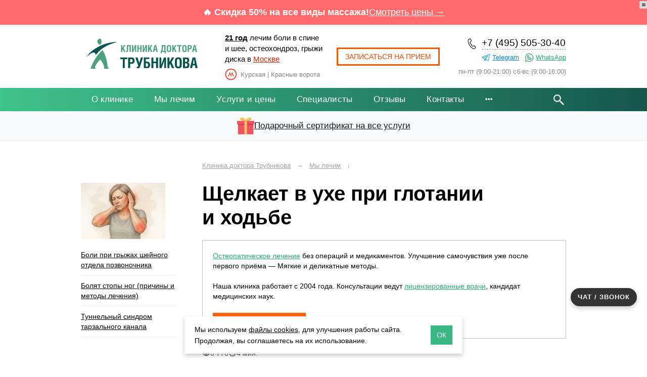

--- FILE ---
content_type: text/html; charset=utf-8
request_url: https://freemove.ru/health/schelkaet-v-ukhe-pri-glotanii-i-khodbe.php
body_size: 20156
content:
<!DOCTYPE html>
<html lang="ru">
 
<head>
      <title>Щелкает в ухе при глотании и ходьбе: причины, что делать</title>
  <meta name="Description" content="Какие причины того, что как будто что-то щелкает в ухе при ходьбе и глотании: как лечить это состояние">
  
  <meta property="og:site_name" content="Клиника остеопатии Трубникова — лечение боли в спине и шее без операции в Москве">
  <meta property="og:title" content="Щелкает в ухе при глотании и ходьбе: причины, что делать">
  <meta property="og:description" content="Какие причины того, что как будто что-то щелкает в ухе при ходьбе и глотании: как лечить это состояние">
  <meta property="og:url" content="https://freemove.ru/health/schelkaet-v-ukhe-pri-glotanii-i-khodbe.php">
  <meta property="og:type" content="website"/>
  
  
  
    <meta property="og:image" content="https://freemove.ru/images/freemove-logo-znak.png" />
  <link rel="canonical" href="https://freemove.ru/health/schelkaet-v-ukhe-pri-glotanii-i-khodbe.php" />
  
  <meta charset="utf-8">
  <meta name="viewport" content="width=device-width, initial-scale=1">
  <meta http-equiv="X-UA-Compatible" content="IE=edge">
  <meta name="image" content="https://freemove.ru/images/freemove-logo-znak.png" />
  <link rel="apple-touch-icon" sizes="180x180" href="/images/favicons/apple-touch-icon.png" />
  <link rel="icon" type="image/png" href="/images/favicons/favicon-32x32.png" sizes="32x32" />
  <link rel="icon" type="image/png" href="/favicon.png" sizes="16x16" />
  <link rel="manifest" href="/images/favicons/manifest.json" />
  <link rel="mask-icon" href="/images/favicons/safari-pinned-tab.svg" color="#357d45" />
  <link rel="shortcut icon" href="/images/favicons/favicon.ico" />
  <meta name="apple-mobile-web-app-title" content="Клиника Трубникова" />
  <meta name="application-name" content="Клиника Трубникова" />
  <meta name="msapplication-config" content="/images/favicons/browserconfig.xml" />
  <meta name="theme-color" content="#ffffff" />

  
  
  
  <link rel="stylesheet" href="/design/bootstrap/css/bootstrap.min.css">
  
<link rel="stylesheet" href="/design/js/slick/slick.css" media="print" onload="this.media='all'">
<link rel="stylesheet" href="/design/js/slick/slick-theme.css" media="print" onload="this.media='all'">

  <link rel="stylesheet" href="/design/js/Magnific-Popup/Magnific-Popup.min.css">
  
  <link rel="stylesheet" href="/design/css/style.css?43">
  <link rel="stylesheet" type="text/css" href="/design/css/fm-menu.css?12">
  
  <link rel="stylesheet" href="/design/js/jquery-ui-1.12.1/jquery-ui.min.css">

    
  <!--[if lt IE 9]>
  	<script src="/design/js/html5shiv-printshiv.min.js"></script>
  	<script src="/design/js/html5shiv.min.js"></script>
  	<script src="/design/js/respond.min.js"></script>
  <![endif]-->

<script type="text/javascript">window._ab_id_=160382</script>
<script src="https://cdn.botfaqtor.ru/one.js"></script>

<style>
 
    .discount-wow {
      width: 100%;
      background-color: #ff6b6b;
      color: white;
      text-align: center;
      padding: 12px 0;
      font-size: 18px;
      font-weight: bold;
    }

    .discount-content {
      max-width: 960px;
      margin: 0 auto;
      display: flex;
      justify-content: center;
      align-items: center;
      gap: 15px;
    }

    .discount-link {
      color: #fff;
      text-decoration: underline;
      font-weight: normal;
      white-space: nowrap;
    }

     /* Эффект при наведении */
    .discount-link:hover {
      color: #ffffff;
      text-decoration: none;
      scale: 1.05;
    }

    /* Эффект при клике (активное состояние) */
    .discount-link:active {
      color: #ffffff;
      scale: 0.98;
      opacity: 0.9;
    }

    /* Адаптация для мобильных */
    @media (max-width: 768px) {
      .discount-content {
        font-size: 16px;
        padding: 0 20px;
      }
      .discount-link {
        font-size: 16px;
      }
    }

/* Подарочный сертификат */
    .gift-banner {
    width: 100%;
    background-color: #f8f9fa;
    border-bottom: 1px solid #e9ecef;
  }
  .gift-container {
    max-width: 960px;
    margin: 0 auto;
    display: flex;
    align-items: center;
    gap: 18px;
    padding: 12px 0;
    flex-wrap: nowrap; /* Запрещаем перенос */
  }
  .gift-icon {
    width: 34px;
    height: 34px;
    flex-shrink: 0;
  }
  .gift-link {
    display: flex;
    align-items: center;
    color: #1c1c1c;
    text-decoration: underline;
    font-size: 17px;
    font-weight: 500;
    
    overflow: hidden;
    text-overflow: ellipsis;
    flex: 1;
  }
  .gift-link:hover {
    color: #000000;
  }
  .gift-link:active {
    color: #000000;
  }
  /* На очень узких экранах — уменьшаем отступы */
  @media (max-width: 480px) {
    .gift-container {
      gap: 18px;
      padding: 10px 20px;
    }
    .gift-link {
      font-size: 16px;
    }
  }
  </style>

</head>
 
<body>
  

<header class="header">
  
<!--div style="background: #f5f5f5; text-align: center; padding: 7px 10px; font-size: 15px"><span style="font-size: 24px">🎄</span>&nbsp; <a href="#" data-page="grafik-raboty-v-novogodnie-prazdniki.php" class="ajax-popup" onclick="yaCounter74621.reachGoal('grafikrab'); return true;" style="color: #000; line-height: 24px; text-decoration: none; border-bottom: 1px #000 dashed;">График работы в новогодние дни</a></div-->

<!-- Блок скидки под шапкой -->
  <div class="discount-wow">
    <div class="discount-content">
      🔥 Скидка 50% на все виды массажа! 
      <a href="/services/" onclick="ym(74621, 'reachGoal', 'discount50');" class="discount-link">Смотреть цены →</a>
    </div>
  </div>

  <!-- container -->
  <div class="container header-container">
    <div class="header-logo">
      <a href="/" class="header-logo-a">
        <img src="/images/logotype.svg" alt="Клиника остеопатии Трубникова, лечение позвоночника в Москве" class="header-logo-pic">
      </a>
    </div>

    <div class="header-address">
      <div class="header-address-h">
        <b><a href="/about.php" style="color:#000" onclick="ym(74621,'reachGoal','20let'); return true;">21 год</a></b> лечим боли в спине и шее, остеохондроз, грыжи диска в <a href="/contacts.php" class="header-address-h-a">Москве</a>
      </div>
      <div class="header-address-i">
        <div class="header-address-i-icon"></div>
        <div class="header-address-i-label">Курская | Красные ворота</div>
      </div>
    </div>

    <div class="header-btn">
      <a class="header-btn-a hoverable btn-orange ajax-popup appointment-window-link" href="#" data-page="appointment-window.php"
        data-text-in-mail="Источник: шапка сайта">
        Записаться на прием
      </a>
    </div>

    <div class="header-phone-time">
      <div class="header-phone" style="text-align: right">
        <a href="tel:+74955053040" class="header-phone-a" onclick="ym(74621,'reachGoal','telclick'); return true;">
          +7 (495) 505-30-40
        </a>
        <a rel="nofollow" class="telegram-top" target="_blank" href="https://t.me/freemoveru" onclick="ym(74621,'reachGoal','telegram-contact'); return true;">Telegram</a>
        <a rel="nofollow" class="whatsapp-top" target="_blank" href="https://wa.me/79255053060" onclick="ym(74621,'reachGoal','whatsapp'); return true;">WhatsApp</a>
      </div>
      <div class="header-time">
        пн-пт (9:00-21:00) сб-вс (9:00-16:00)
      </div>
    </div>
  </div>
  <!-- /container -->




  <!-- menu-section -->
<div class="menu-section">
  <div class="container">
    <div class="mobile-section">
      <span class="menu-title" onclick="ym(74621,'reachGoal','topmenumobile'); return true;">Меню</span>
      <img src="/images/menu-btn.png" alt="" id="menu-btn">

      <div class="header-button">
        <a class="ajax-popup btn-orange"
           href="#"
           data-page="appointment-window.php"
           data-text-in-mail="Источник: главное меню (мобильная версия сайта)">
          Записаться<span> на прием</span>
        </a>
      </div>

      <div class="phone-mobile">
        <a href="tel:+74955053040"
           onclick="yaCounter74621.reachGoal('telclick'); return true;">
          +7 (495) 505-30-40
        </a>
      </div>

      <div class="clear"></div>

      <nav class="menu-mobile" id="menu-mobile">
        <ul>
          <li><a href="/about.php">О клинике</a></li>
          <li><a href="/health/">Мы лечим</a></li>
          <li><a href="/services/">Услуги и цены</a></li>
          <li><a href="/specialists/">Специалисты</a></li>
          <li><a href="/otzyvy/">Отзывы</a></li>
          <li><a href="/vopros-vrachu/">Вопросы врачу</a></li>
          <li><a href="/contacts.php">Контакты</a></li>
          <!--li><a href="/articles/">Полезные статьи</a></li-->
        </ul>

        <div class="form-group search-block-mobile">
          <label>Поиск</label>
          <form method="GET" action="/search/">
            <input type="search"
                   class="form-control"
                   name="q"
                   placeholder="межпозвоночная грыжа">
          </form>
        </div>
      </nav>
    </div>

    <div class="menu-search-wrapper">

      <nav class="menu">
        <ul>
          <li><a href="/about.php">О клинике</a></li>

          <li class="has-menu">
            <a href="/health/">Мы лечим</a>
            <div class="sub-navigation">
              <div class="columns">

                <div class="column">
                  <ul class="submenu">
                    <li><a href="/health/lechenie-pozvonochnika-bez-operatsii-v-moskve.php" class="zag">Лечение позвоночника</a></li>
                    <li><a href="/health/backache_osteohondros.php">Остеохондроз</a></li>
                    <li><a href="/health/backache_protruziya_diska.php">Протрузии</a></li>
                    <li><a href="/health/backache_hernia_disk.php">Межпозвонковые грыжи</a></li>
                    <li><a href="/health/backache_skolios.php">Сколиоз</a></li>
                    <li><a href="/health/narushenie-osanki-u-vzroslykh-i-detey.php">Нарушение осанки</a></li>
                    <li><a href="/health/spondilez.php">Спондилёз</a></li>
                    <li><a href="/health/spondilolistez-pozvonochnika.php">Спондилолистез</a></li>
                  </ul>

                  <ul class="submenu">
                    <li><a href="/health/joints.php" style="color: black; font-weight: bold">Лечение суставов</a></li>
                    <li><a href="/health/koksartroz-tazobedrennogo-sustava-1-2-3-4-stepeni.php">Артроз тазобедренного сустава</a></li>
                    <li><a href="/health/joints_gonartroz.php">Артроз коленного сустава</a></li>
                    <li><a href="/health/kak-lechit-artroz-plechevogo-sustava-1-oy-2-oy-i-3-ey-stepeni.php">Артроз плечевого сустава</a></li>
                    <li><a href="/health/sportivnie_travmi.php">Последствия травм</a></li>
                    <li><span>Асимметрия таза</span></li>
                  </ul>
                </div>

                <div class="column">
                  <ul class="submenu">
                    <li><a href="/health/effektivnoe-lechenie-nevralgii.php" class="zag">Невралгия</a></li>
                    <li><a href="/health/head.php">Головные боли</a></li>
                    <li><a href="/health/slabost-golovokruzhenie-i-toshnota.php">Головокружения</a></li>
                    <li><a href="/health/vsd-i-sheynyy-osteokhondroz.php">ВСД</a></li>
                    <li><a href="/health/mezhrebernaya_nevralgiya.php">Межреберная невралгия</a></li>
                    <li><a href="/health/nevralgiya-sedalishchnogo-nerva-ishias.php">Ишиас</a></li>
                  </ul>

                  <ul class="submenu">
                    <li><a href="/services/osteopatiya-dlya-novorozhdennykh.php" class="zag">Остеопатия для малышей</a></li>
                    <li><span>Срыгивание у младенцев</span></li>
                    <li><span>Гипертонус мышц</span></li>
                    <li><span>Пупочная грыжа</span></li>
                    <li><span>Нарушения сна</span></li>
                    <li><span>Колики и вздутие</span></li>
                    <li><span>Задержка речи</span></li>
                    <li><span>Задержка развития и обучения</span></li>
                    <li><span>Симптомы аутизма</span></li>
                    <li><span>Родовые травмы</span></li>
                  </ul>
                </div>

                <div class="column">
                  <ul class="submenu">
                    <li><span class="zag">Системные нарушения</span></li>
                    <li><span>Реабилитация после травм</span></li>
                    <li><a href="/health/reabilitatsiya-posle-operatsii-na-pozvonochnike-i-sustavakh.php">Восстановление после операций</a></li>
                    <li><a href="/health/weariness.php">Хроническая усталость</a></li>
                    <li><span>Бессонница</span></li>
                    <li><span>Проблемы ЖКТ</span></li>
                    <li><span>Нарушения дыхания</span></li>
                    <li><span>Психосоматические расстройства</span></li>
                  </ul>

                  <ul class="submenu">
                    <li><a href="/services/osteopatiya.php" class="zag">Женская остеопатия</a></li>
                    <li><span>Беременность: боли в спине и суставах, отеки</span></li>
                    <li><span>Послеродовое восстановление</span></li>
                    <li><span>Боли при месячных</span></li>
                    <li><span>Нарушения цикла</span></li>
                    <li><span>Женские головные боли</span></li>
                  </ul>
                </div>

              </div>

              <div class="consultation-nav">
                <span style="color:#000">Консультация 0 ₽:</span>
                <a href="/services/priem-vracha-vertebrologa-v-moskve.php">вертебролог</a>
                <a href="/services/konsultatsiya-nevrologa.php">невролог</a>
                <a href="/services/konsultatsiya-osteopata.php">остеопат</a>
                <a href="/services/konsultatsiya-manualnogo-terapevta.php">мануальный терапевт</a>
                <a href="/services/konsultatsiya-ortopeda.php">ортопед</a>
              </div>
            </div>
          </li>

          <li class="has-menu">
            <a href="/services/">Услуги и цены</a>
            <div class="sub-navigation">
              <div class="columns">

                <div class="column">
                  <ul class="submenu">
                    <li><a href="/services/osteopatiya.php">Остеопатия</a></li>
                    <li><a href="/services/osteopatiya-для-detey-i-podrostkov.php">Остеопатия для детей и подростков</a></li>
                    <li><a href="/services/osteopatiya-dlya-novorozhdennykh.php">Остеопатия для новорожденных</a></li>
                  </ul>

                  <ul class="submenu">
                    <li><a href="/services/manual_therapy.php">Мануальная терапия</a></li>
                    <li><a href="/services/manualnaya-terapiya-i-massazh.php">Мануальная терапия + массаж</a></li>
                    <li><a href="/services/manualnaya_terapiya_dlya_detey.php">Мануальная терапия для детей</a></li>
                  </ul>
                </div>

                <div class="column">
                  <ul class="submenu">
                    <li><a href="/services/massage.php">Лечебный массаж всего тела</a></li>
                    <li><a href="/services/massage-sheyno-vorotnikovyy.php">Массаж шейно-воротниковой зоны</a></li>
                    <li><a href="/services/lechebnyy-massazh-spiny.php">Массаж спины</a></li>
                    <li><a href="/services/massage-zhivota.php">Массаж живота</a></li>
                    <li><a href="/services/massage-golovi.php">Массаж головы</a></li>
                    <li><a href="/services/massage-verkhnikh-konechnostey.php">Массаж рук</a></li>
                    <li><a href="/services/massage-nizhnikh-konechnostey.php">Массаж ног</a></li>
                    <li><a href="/services/massage-stupney-nog.php">Массаж стоп</a></li>
                  </ul>
                </div>

                <div class="column">
                  <ul class="submenu">
                    <li><a href="/services/massage-rasslablyayushchiy.php">Релаксирующий массаж</a></li>
                    <li><a href="/services/massage-sportivnyy.php">Спортивный массаж</a></li>
                    <li><a href="/services/massage-klassicheskiy.php">Классический массаж</a></li>
                    <li><a href="/services/antitsellyulitnyy-massazh.php">Антицеллюлитный массаж</a></li>
                    <li><a href="/services/limfodrenazhnyy-massazh.php">Лимфодренажный массаж</a></li>
                  </ul>

                  <ul class="submenu">
                    <li><a href="/services/kineziterapiya.php">Кинезиотерапия</a></li>
                  </ul>

                  <ul class="submenu">
                    <li><a href="/services/lazernaya-terapiya-pozvonochnika.php">Лазеротерапия позвоночника</a></li>
                    <li><a href="/services/lazernaya-terapiya-sustavov.php">Лазеротерапия суставов</a></li>
                  </ul>
                </div>

              </div>

              <div class="consultation-nav">
                <span style="color:#000">Консультация 0 ₽:</span>
                <a href="/services/priem-vracha-vertebrologa-v-moskve.php">вертебролог</a>
                <a href="/services/konsultatsiya-nevrologa.php">невролог</a>
                <a href="/services/konsultatsiya-osteopata.php">остеопат</a>
                <a href="/services/konsultatsiya-manualnogo-terapevta.php">мануальный терапевт</a>
                <a href="/services/konsultatsiya-ortopeda.php">ортопед</a>
              </div>
            </div>
          </li>

          <li><a href="/specialists/">Специалисты</a></li>
          <li><a href="/otzyvy/">Отзывы</a></li>
          <!--li><a href="/vopros-vrachu/">Вопросы врачу</a></li-->
          <!--li><a href="/metody-lecheniya-manualnoy-terapiey.php">Методы лечения</a></li-->
          <!--li><a href="#">Акции<span class="counter">3</span></a></li-->
          <li><a href="/contacts.php">Контакты</a></li>

          <li class="has-menu">
            <a name="punktmenu" style="cursor: pointer;">
              <i class="icon-menu-more" aria-hidden="true"></i>
            </a>
            <div class="sub-navigation">
              <ul class="submenu">
                <li><a href="/vopros-vrachu/">Вопросы врачу</a></li>
                <li><a href="/articles/">Полезные статьи</a></li>
              </ul>
            </div>
          </li>

        </ul>
      </nav>

      <div class="search">
        <form action="/search/" method="GET" class="search__form">
          <input class="search__text" type="text" name="q" value="" style="color:#000">
          <input class="search__submit" type="submit" value="">
        </form>
      </div>

      <div class="clear"></div>
    </div>
  </div>
</div>
<!-- /menu-section -->



<div class="clear"></div>
<div class="gift-banner">
  <a href="/gift.php" class="gift-link" onclick="ym(74621, 'reachGoal', 'gift_cert_details');">
    <div class="gift-container">
      <img src="/images/icons/gift/gift-card.png" alt="Подарочный сертификат" class="gift-icon">
       Подарочный сертификат на все услуги
    </div>
  </a>
</div>
  
  <!-- for fm-menu -->
  <div data-menu="top"></div>
  <!-- /for fm-menu -->



  
<!-- Yandex.Metrika counter -->
<script type="text/javascript">
    (function(m,e,t,r,i,k,a){
        m[i]=m[i]||function(){(m[i].a=m[i].a||[]).push(arguments)};
        m[i].l=1*new Date();
        for (var j = 0; j < document.scripts.length; j++) {if (document.scripts[j].src === r) { return; }}
        k=e.createElement(t),a=e.getElementsByTagName(t)[0],k.async=1,k.src=r,a.parentNode.insertBefore(k,a)
    })(window, document,'script','https://mc.yandex.ru/metrika/tag.js?id=104707035', 'ym');

    ym(104707035, 'init', {ssr:true, webvisor:true, clickmap:true, ecommerce:"dataLayer", accurateTrackBounce:true, trackLinks:true});
</script>
<noscript><div><img src="https://mc.yandex.ru/watch/104707035" style="position:absolute; left:-9999px;" alt="" /></div></noscript>
<!-- /Yandex.Metrika counter -->




</header> 


<div class="breadcrumbs">
<div class="container">

</div>
</div>


<div class="content">
  <div class="container">		
				<div class="clear"></div>
    <div class="main-content">
	    
<div class="breadcrumbs">
<div itemscope itemtype="https://schema.org/BreadcrumbList">
					  <span itemprop="itemListElement" itemscope
				itemtype="https://schema.org/ListItem"><a itemprop="item" href="/"><span itemprop="name">Клиника доктора Трубникова</span></a><meta itemprop="position" content="0" /></span>
                                      <span>→&nbsp;&nbsp;</span>
                  						  <span itemprop="itemListElement" itemscope
				itemtype="https://schema.org/ListItem"><a itemprop="item" href="/health/"><span itemprop="name">Мы лечим</span></a><meta itemprop="position" content="1" /></span>
                                      <span>&darr;</span>
                  							<!--li>&darr;span style="color:#999f86">Щелкает в ухе при глотании и ходьбе</span></li-->
		</div>
</div>





<div itemscope itemtype="https://schema.org/ImageObject">
    	<h1 itemprop="name">Щелкает в ухе при глотании и ходьбе</h1>

<div style="padding: 20px 20px 0px 20px; border: 1px solid #c0c0c0; margin-bottom: 20px">
<p><a href="/services/osteopatiya.php">Остеопатическое лечение</a> без операций и медикаментов. Улучшение самочувствия уже после первого приёма — Мягкие и деликатные методы.</p>

<p>Наша клиника работает с 2004 года. Консультации ведут <a href="/specialists/">лицензированные врачи</a>, кандидат медицинских наук.</p>

<p style="line-height: 33px"><a class="btn btn-primary ajax-popup appointment-window-link" style="font-size: 14px; display:inline-block; padding: 4px 7px; background: #fd630a; color: #fff; text-decoration: none;" href="#" data-page="appointment-window.php"
        data-text-in-mail='Источник: кнопка под h1'>Бесплатная консультация</a> <a style="white-space: nowrap; color:#000; text-decoration:none; border-bottom: 1px dashed #000; margin-left: 10px;" href="tel:+74955053040">+7 (495) 505-30-40</a></p>

</div>

        
<div class="article-line">
   
  
  
  <span class="item" title="Просмотры">
    <img src="/images/icons/icon-eye.png" alt="Просмотры">
    6 776  </span>

  <span class="item" title="Время чтения">
    <img src="/images/icons/icon-clock.png" alt="Время чтения">
    4 мин.
  </span>

</div>



     
<!--div class="buttons-wrap">
   
  <input type="checkbox" id="menu-toggle" hidden>
  
   
  <div class="buttons-scroll">
    <div class="buttons">
       
      <label for="menu-toggle" class="button menu-button">
        Консультация врача: 0 ₽
        <span class="dropdown-icon">▼</span>
      </label>
 
      <a href="/services/massage.php" class="button" onclick="ym(74621,'reachGoal','skidkah1'); return true;"><b>Массаж</b> <span style="background: #249765; 
                      color: #ffffff; 
                      padding: 2px 8px; 
                      border-radius: 14px;
                      border: 1px solid #f9e8e3; 
                      font-size: 13px; 
                      font-weight: bold;
                      align-self: flex-start;
                      margin-left: 7px;">
                - 50%
            </span></a>
    </div>
  </div>
  
   
  <div class="dropdown">
    <a onclick="ym(74621,'reachGoal','vertebrolog'); return true;" href="/services/priem-vracha-vertebrologa-v-moskve.php">Вертебролог</a>
  <a onclick="ym(74621,'reachGoal','osteopat'); return true;" href="/services/konsultatsiya-osteopata.php">Остеопат</a> 
  <a onclick="ym(74621,'reachGoal','nevrolog'); return true;" href="/services/konsultatsiya-nevrologa.php">Невролог</a>
  <a onclick="ym(74621,'reachGoal','manual'); return true;" href="/services/konsultatsiya-manualnogo-terapevta.php">Мануальный терапевт</a> 
  <a onclick="ym(74621,'reachGoal','ortoped'); return true;" href="/services/konsultatsiya-ortopeda.php">Ортопед</a> 
  </div>
  
   
  <label for="menu-toggle" class="overlay"></label>
</div--> 
      
      
     	<div class="clear"></div>
    	

</div> 	
    	 
    	<div class="therapy-info article-content">
    	
    <div id="toc" onclick="ym(74621,'reachGoal','toc')" style="border-left: 4px solid #000">
        <p>
            <span style="border-bottom: 2px dashed #000">Содержание</span>
            <button id="indicator">+</button> <!-- Индикатор раскрытия -->
        </p>
        <ul></ul>
    </div>
    <a id="start"></a>
  

<div class="expert">
	    	<p class="big">Эксперт публикации <b style="white-space: nowrap"><span style="color: #36b07f">✔</span> <a style="color:#000; border-color:#000" href="/specialists/trubnikov-vladislav-igorevich.php">Трубников В. И.</a></b></p>
	    	<p class="small" style="margin-bottom: 0; padding-bottom: 0">Кандидат медицинских наук, главный врач клиники</p>
        <button style="margin-top: 11px; font-size: 14px" class="btn btn-primary ajax-popup appointment-window-link" href="#" 
            data-page="appointment-window.php" data-text-in-mail='Источник: эксперт раздел мы лечим'>Записаться на прием</button>
    	    </div>
           
    		<p>Симптомы многих патологий опорно-двигательного аппарата подразделяются на первичные и вторичные. По вторичным признакам часто проводится ложная диагностика, причины болезненности и неприятных ощущений ищут совсем не так, где они на самом деле находятся. Щелкает в ухе при глотании &mdash; врачи предполагают в первую очередь наличие атеросклероза и сужение сосудистого русла. А на самом деле причины того, что щелкает в ухе, могут скрываться в деформации тканей височно-нижнечелюстного сустава, шейного отдела позвоночника. Не редко таким образом проявляется синдром позвоночной артерии, особенно, если щелкает в ухе при ходьбе, диагностику следует проводить комплексную, уделять максимальное внимание состоянию церебральных сосудов, хрящевых структур шейного отдела позвоночника.</p>

<p>Что делать, если в ухе как будто что-то щелкает, к какому специалисту следует обратиться за эффективной профессиональной помощью? Конечно, можно пойти в поликлинику, где предстоит длительное и порой безрезультатное хождение по различным специалистам. А можно обратиться на прием к мануальному терапевту. Тем более, что в нашей клинике мануальной терапии первичная консультация абсолютно бесплатно. Вы сможете узнать точную причину своего недуга и получить исчерпывающую информацию по методикам лечения.</p>


 

 <div class="consultation-nav brown" style="border-left: 5px solid #de5d1a">
  <span>Консультация: 0 ₽</span>
  <a onclick="ym(74621,'reachGoal','vertebrolog'); return true;" href="/services/priem-vracha-vertebrologa-v-moskve.php">вертебролог</a>
  <a onclick="ym(74621,'reachGoal','osteopat'); return true;" href="/services/konsultatsiya-osteopata.php">остеопат</a> 
  <a onclick="ym(74621,'reachGoal','nevrolog'); return true;" href="/services/konsultatsiya-nevrologa.php">невролог</a>
  <a onclick="ym(74621,'reachGoal','manual'); return true;" href="/services/konsultatsiya-manualnogo-terapevta.php">мануальный терапевт</a> 
  <a onclick="ym(74621,'reachGoal','ortoped'); return true;" href="/services/konsultatsiya-ortopeda.php">ортопед</a>     								
</div>
 <h2>Распространенные причины того, что щелкает в ухе</h2>

<p>Если рассматривать возможные патологии, то в первую очередь следует обратить внимание на состояние шейного отдела позвоночника. Если вы ведете малоподвижный образ жизни и занимаетесь сидячим видом труда, то вероятные структурные изменения, которые препятствуют нормальным движениям головой в полной амплитуде. Источник звука может находится в шейном отделе позвоночника, а на слух он воспринимается так, как будто располагается внутри ушной раковины. Такой симптом может говорить о наличии спондилеза, нестабильности позвонков, спондилоартроза, деформации связочного аппарата.</p>

<p>Распространенные причины того, что щелкает в ухе также включают в себя следующие заболевания:</p>

<ul>
	<li>нарушение физиологической осанки в грудном и шейном отделе позвоночника;</li>
	<li>смещение позвонков;</li>
	<li>нарушение проводимости сосудистого русла в церебральных сосудах;</li>
	<li>&nbsp;артроз нижнечелюстного сустава;</li>
	<li>изменение прикуса;</li>
	<li>патологий вертебробазилярного аппарата;</li>
	<li>повреждение барабанной перепонки и много и другое.</li>
</ul>

<p>Определить предполагаемую причину помогут сопутствующие симптомы. В частности, если присутствует боль в области углов челюсти, появляются судороги лицевой мускулатуры, то возможен неврит тройничного нерва &mdash; очень сложное в лечение заболевание. Головокружение, головные боли, общая слабость и постоянная усталость могут быть следствием шейного остеохондроза или синдрома позвоночной артерии. При искривлении позвоночника может ощущаться избыточное напряжение мышц спины и шеи с одной стороны.</p>

    <div class="related-simple">
      <img src="/images/article/center-images320.jpg"
           alt="Щелкающий палец — лечение без операции"
           loading="lazy">
      <div>
        <p>Читайте ещё:</p>
        <a onclick="ym(74621,'reachGoal','center-treatments'); return true;"href="/health/schelkayuschiy-palets--lechenie-bez-operatsii.php">
          Щелкающий палец — лечение без операции        </a>
      </div>
    </div>



<p>Вы сможете узнать точную причину того, что щелкает в ухе, при посещении специалиста нашей клиники. В случае необходимости будет проведены дополнительные диагностические обследований. После установки точного диагноза будет предложено эффективное лечение методами мануальной терапии.</p>

<h2>При сглатывании в ухе как будто что-то щелкает &mdash; что это такое?</h2>

<p>При ощущении того, что в ухе как будто что-то щелкает, возникает сразу подозрение на повреждение барабанной перепонки. Но это самая редкая причина появления подобного симптома. Если при сглатывании щелкает в ухе, то источник патологического звука следует искать в других местах:</p>

<ul>
	<li>проверяется состояние позвонков и межпозвоночных хрящевых дисков;</li>
	<li>исключается синдром позвоночной артерии;</li>
	<li>делается рентгенография височно-нижнечелюстных суставов;</li>
	<li>рекомендуется пройти обследование у врача эндокринолога.</li>
</ul>

<p>Таким образом можно определить &mdash; что это такое и какая патология провоцирует появление неприятного щелкающего звука. При первичном приеме в нашей клинике специалист проводит мануальное обследование и может с высокой долей вероятности определить очаг патологических изменений. После постановки предварительного диагноза могут быть порекомендованы дополнительные лабораторные обследования.</p>

<h2>Пульсирует и щелкает в правом ухе при ходьбе: что делать?</h2>

<p>Если пульсирует и щелкает в правом ухе, то это указывает на одностороннее поражение хрящевой ткани в челюстном суставе и шейном отделе позвоночника. Дифференцировать это состояние от среднего отита можно с помощью ряда специфических симптомов. При отите повышается температура тела, возникает боль при надавливании на козелок, из ушной раковины появляется выделение слизи или гноя. Что делать, если симптомов воспаления нет, а щелкает в ухе при ходьбе и активной физической подвижности?</p>

<p>Следует обратиться к врачу, чтобы провести предварительную диагностику. В клинике мануальной терапии опытный специалист проверит состояние височно-нижнечелюстного сустава, позвонков и межпозвоночных дисков. При выявлении патологии будет назначено индивидуальное лечение.</p>

<p>Для восстановления используются абсолютно безопасные методики, дающие гарантированный положительный результат. С помощью рефлексотерапии можно улучшить состояние всех тканей. Массаж и остеопатия восстанавливают физиологическую структуру тканей и их кровоснабжение. Лечебная гимнастика и кинезитерапия возвращают свободу движения.</p>



<script type="application/ld+json">
{"@context":"https://schema.org","@type":"Article","url":"https://freemove.ru/health/schelkaet-v-ukhe-pri-glotanii-i-khodbe.php","headline":"Щелкает в ухе при глотании и ходьбе","inLanguage":"ru-RU","datePublished":"2016-05-15T00:00:00+03:00","dateModified":"2016-05-15T00:00:00+03:00","about":{"@type":"MedicalCondition","name":"Щелкает в ухе при глотании и ходьбе"},"author":{"@type":"Organization","name":"Клиника доктора Трубникова","url":"https://freemove.ru"},"reviewedBy":{"@type":"Person","@id":"https://freemove.ru/specialists/trubnikov-vladislav-igorevich.php#person","name":"Трубников Владислав Игоревич","url":"https://freemove.ru/specialists/trubnikov-vladislav-igorevich.php","jobTitle":"Врач-остеопат, невролог, вертебролог","honorificSuffix":"Кандидат медицинских наук"},"publisher":{"@type":"Organization","name":"Клиника доктора Трубникова","url":"https://freemove.ru"},"mainEntityOfPage":{"@type":"WebPage","@id":"https://freemove.ru/health/schelkaet-v-ukhe-pri-glotanii-i-khodbe.php"},"image":"https://freemove.ru"}</script>










   
    		
    		<a class="hoverable btn-orange btn ajax-popup appointment-window-link" href="#" data-page="appointment-window.php"
        data-text-in-mail='Источник: кнопка под статьей мы лечим'>Записаться на прием</a> <span class="call-phone" style="line-height: 30px;"><a href="/services/">Узнайте цены</a> или запишитесь по телефону <span class="telephone"><a href="tel:+74955053040" onclick="yaCounter74621.reachGoal('telclick'); return true;">+7 (495) 505-30-40</a></span></span> 
    		
    		
    	    
    	</div>
    	
<div class="social-nets">
<script src="https://yastatic.net/share2/share.js"></script>
<div class="ya-share2" data-curtain data-shape="round" data-services="vkontakte,odnoklassniki,telegram,whatsapp"></div>
</div>

    		 <div id="rating-section">
          <!--noindex--><form class="vote-form" action="" method="post" onsubmit="return submit_vote($(this));">
  <input type="hidden" name="entry_id" value="263">
  <input type="hidden" name="module" value="treatment">
  <input type="hidden" name="vote" class="vote" value="1">  
  <div class="front"> 
    <div style="margin-bottom: 10px">
      <b>Полезен материал?</b>    
    </div>
    <div class="form-group">
            <button type="submit" class="btn btn-enabled">Да</button>
      <button type="button" class="btn btn-enabled" onclick="show_comment_panel($(this).parent().parent().parent());">Нет</button>
          </div>
    <div>
  	  <p style="color:#969696">(10) чел. сказали полезен</p>
      <!--b>голосов 14 / рейтинг 71%</b-->   
    </div>
  </div> 
  <div class="back">
    <div class="vote-comment-panel">            
  <b>Что не понравилось?</b>
    <div class="radio form-group">
    <label><input type="radio" name="comment_title" value="Информация непонятна">Информация непонятна</label>
    <textarea class="form-control" title="(Необязательно)" maxlength="3072" placeholder="(Необязательно)" rows="3"></textarea>
  </div>
    <div class="radio form-group">
    <label><input type="radio" name="comment_title" value="Решение не помогает">Решение не помогает</label>
    <textarea class="form-control" title="(Необязательно)" maxlength="3072" placeholder="(Необязательно)" rows="3"></textarea>
  </div>
    <div class="radio form-group">
    <label><input type="radio" name="comment_title" value="Недостаточно информации">Недостаточно информации</label>
    <textarea class="form-control" title="(Необязательно)" maxlength="3072" placeholder="(Необязательно)" rows="3"></textarea>
  </div>
    <div class="radio form-group">
    <label><input type="radio" name="comment_title" value="Другое">Другое</label>
    <textarea class="form-control" title="(Необязательно)" maxlength="3072" placeholder="(Необязательно)" rows="3"></textarea>
  </div>
    <div>
    <button type="button" class="btn" onclick="hide_comment_panel($(this).parent().parent().parent().parent());">Отмена</button>
    <button type="submit" class="btn btn-success btn-send" disabled>Отправить</button>
  </div>
</div> 
  </div> 
</form>
<div style="clear: right"></div>   
<br/><!--/noindex-->        </div>

    	
    	    </div>
    <div class="sidebar">
    	<div class="diagnoses-navigation">
	    	<div class="sidebar-widget">

</div>

<div style="margin-top: 20px">

</div>	    	<br/>
    		<div style="width: 190px">
			     
			  
      <div>
        <a href="/health/boli-pri-gryzhakh-sheynogo-otdela-pozvonochnika.php">
                <img class="article-thumbnail" style="width: 100%" src="/images/treatment/31/3153/1e6d741d44cd2b03b04383602a12617f.small.jpg" alt="Любые боли при грыже шейного отдела - это всегда повод для скорейшего обращения к врачу">
        	
        </a>
      </div>
      <div style="clear: both"></div>
      	
    	<a style="display: block; color: #000;" href="/health/boli-pri-gryzhakh-sheynogo-otdela-pozvonochnika.php">Боли при грыжах шейного отдела позвоночника</a><hr style="margin:10px 0"/>
    		
    	<a style="display: block; color: #000;" href="/health/bolyat-stopy-nog.php">Болят стопы ног (причины и методы лечения)</a><hr style="margin:10px 0"/>
    		
    	<a style="display: block; color: #000;" href="/health/tunnelnyy-sindrom-tarzalnogo-kanala.php">Туннельный синдром тарзального канала</a><hr style="margin:10px 0"/>
    		
		</div>
    		<div>
		<!--p class="title"><a href="/vopros-vrachu/">Вопросы врачу</a></p-->
            <div style="clear: both"></div>
      <br/>
      <!--div><a href="/vopros-vrachu/#question-form" class="hoverable btn-green btn">Задать вопрос врачу</a></div-->			
		</div>
		
			
			
			
			<br/><br/>
			
        
      <div style="width: 190px">
        <a href="/articles/kak-izbavitsya-ot-boli-v-kopchike.php">
                <img class="article-thumbnail" style="width: 100%" src="/images/article/31/3111/8e4b1c7b77c945860619e76ac41eccab.small.jpg" alt="Как быстро избавиться от боли в копчике без лекарств: какие средства и методы можно для этого использовать, к какому специалисту обратиться">
        	
        </a>
      </div>
      <div style="clear: both"></div>
          	<a style="display: block; color: #000;" href="/articles/kak-izbavitsya-ot-boli-v-kopchike.php">Как избавиться от боли в копчике</a><hr style="margin:10px 0"/>
    	    	<a style="display: block; color: #000;" href="/articles/mozhno-li-pri-radikulite.php">Можно ли при радикулите…</a><hr style="margin:10px 0"/>
    	    	<a style="display: block; color: #000;" href="/articles/kak-ubrat-bolshoy-zhivot-v-domashnikh-usloviyakh.php">Как убрать большой живот в домашних условиях</a><hr style="margin:10px 0"/>
    	    	
    	
		</div>	
		
		<div>
			
			
			
	    		
    	</div>
    	<form action="/search/" method="GET" class="form-group sidebar-search">	
    		<input type="search" class="form-control" name="q" placeholder="найти">
    	</form>
    	
    </div>
    <div style="clear:both"></div>
    <div class="methods-section" id="methods-section">
    <p class="fake-h4"><a href="/services/">Методы лечения</a></p>
    <div class="methods">
        <div class="row equal">
            <div class="method col-sm-3">
                
                
                <img src="/images/service/other/konsultacia-vert.jpg" alt="Консультация врача: 0 ₽" loading="lazy">
                <p style="font-size: 17px; font-weight: bold; margin: 10px 0 5px 0">Консультация врача: 0 ₽</p>
 <div class="method-description">Боль не проходит? Не ждите, пока станет хуже. На бесплатной консультации врач разберёт снимки, проведёт осмотр и подскажет, что делать.</div>
                <a href="/services/priem-vracha-vertebrologa-v-moskve.php" class="method-link">Вертеболог</a>
                <a href="/services/konsultatsiya-nevrologa.php" class="method-link">Невролог</a>
                <a href="/services/konsultatsiya-ortopeda.php" class="method-link">Ортопед</a>
                <a href="/services/konsultatsiya-osteopata.php" class="method-link">Остеопат</a>
                <a href="/services/konsultatsiya-manualnogo-terapevta.php" class="method-link">Мануальный терапевт</a><p>    

            </div>

            <div class="method col-sm-3">

                <img src="/images/service/other/osteopatia.jpg" alt="Остеопатия" loading="lazy">
                <p style="font-size: 17px; font-weight: bold; margin: 10px 0 5px 0">Остеопатия</p>
                <div class="method-description">Остеопат находит и устраняет зажимы, смещения, напряжения в тканях, улучшает работу органов. Подходит взрослым и детям.</div>
                <a href="/services/osteopatiya.php" class="method-link">Остеопатия для взрослых</a>
                <a href="/services/osteopatiya-dlya-detey-i-podrostkov.php" class="method-link">Остеопатия для подростков</a>
                <a href="/services/osteopatiya-dlya-novorozhdennykh.php" class="method-link">Остеопатия для малышей</a>

            </div>

            <div class="method col-sm-3">

                <img src="/images/service/other/manual-terapia.jpg" alt="Мануальная терапия" loading="lazy">
                <p style="font-size: 17px; font-weight: bold; margin: 10px 0 5px 0">Мануальная терапия</p>
                <div class="method-description">Мануальная терапия — лечение руками: снимает боль, восстанавливает подвижность суставов и позвоночника. Мягко, без боли и лекарств.</div>

                <a href="/services/manual_therapy.php" class="method-link">Мануальная терапия</a>
                <a href="/services/manualnaya_terapiya_dlya_detey.php" class="method-link">Мануальная терапия для детей и подростков</a>
                <a href="/services/manualnaya-terapiya-i-massazh.php" class="method-link">Мануальная терапия + массаж</a>



            </div>
            
            <div class="method col-sm-3">
                <img src="/images/service/other/massaj.jpg" alt="Массаж" loading="lazy">
                <p style="font-size: 17px; font-weight: bold; margin: 10px 0 5px 0">Массаж</p>
                <div class="method-description">Специалист использует разные техники: разминание, растирание, вибрацию, растяжение. Курс обычно 5–10 сеансов.</div>

                <a href="/services/massage.php" class="method-link">Лечебный массаж всего тела</a>
                <a href="/services/massage-sheyno-vorotnikovyy.php" class="method-link">Массаж шеи и плеч</a>
                <a href="/services/lechebnyy-massazh-spiny.php" class="method-link">Массаж спины</a>
                <a href="/services/massage-zhivota.php" class="method-link">Массаж живота</a>
                <a href="/services/massage-nizhnikh-konechnostey.php" class="method-link">Массаж ног</a>

            </div>
        </div>
       
    </div>
    
    <a href="/services/" class="more-items">Цены</a>
</div>     
 <div class="slider-container">
        <a href="/about.php">
            <div class="block-content">
                <div class="iconk1"></div>
                <div class="text-container">
                    <p class="wowhead">21 год опыта</p>
                    <p>Работаем с 2004 года</p>
                </div>
            </div>
        </a>
        <a rel="nofollow" href="/services/">
            <div class="block-content">
                <div class="iconk2"></div>
                <div class="text-container">
                    <p class="wowhead">до 12% скидка<br/> при оплате 5 сеансов</p>
                    <p>до 1 февраля 2026</p>
                </div>
            </div>
        </a>
        <a href="/services/">
            <div class="block-content">
                <div class="iconk3"></div>
                <div class="text-container">
                    <p class="wowhead">Консультация <br>любого врача</p>
                    <p>Бесплатно для всех</p>
                </div>
            </div>
        </a>
        <a href="/contacts.php">
            <div class="block-content">
                <div class="iconk4"></div>
                <div class="text-container">
                    <p class="wowhead">8 минут от метро</p>
                    <p>Курская или Красные ворота</p>
                </div>
            </div>
        </a>
    </div>
 
     
<div class="doctores" id="doctores-section">
	<p class="fake-h3"><a href="/specialists/">Прием ведут врачи</a></p>
	<a href="/specialists/" class="hoverable btn-green btn">Посмотреть всех</a>
	<div class="doctores-items">
			<div class="doctor bottom-shadow">
			      <!-- сюда фото большое и маленькое -->
      <a href="/specialists/savelev-mikhail-yurevich.php">
        <img alt="Савельев Михаил Юрьевич" src="/images/doctor_photo/28/2897/69819ae73844ade6d1260d60661b1596.jpg" style="margin-bottom: 13px" loading="lazy">
      </a>
      			<div class="doctor-name" style="font-size: 19px"><a href="/specialists/savelev-mikhail-yurevich.php">Савельев Михаил Юрьевич</a></div>
			<div class="doctor-specialisation" style="color: blue; padding: 5px 0 0 0">Стаж: 40 лет</div>
			<div class="doctor-description" style="margin: 3px 0;">

<p style="font-size: 14px; padding: 3px 0;">Врач мануальный терапевт. Эксперт по восстановлению опорно-двигательной системы, использует мягкие техники, ЛФК и индивидуальный подход.            <!----Специальность:--></p>
                        <p></p>
             


      </div>					
			<div class="doctores-buttons">
				<a class="readmore" href="/specialists/savelev-mikhail-yurevich.php">Подробнее</a>
				<div class="form-group">
          <button class="btn btn-primary ajax-popup appointment-window-link" href="#" 
            data-page="appointment-window.php" data-doctor-in-mail="к Савельев Михаил Юрьевич"
              data-text-in-mail='Источник: блок прием ведут врачи'>Записаться</button>
        </div>	
			</div>
		</div>
				<div class="doctor bottom-shadow">
			      <!-- сюда фото большое и маленькое -->
      <a href="/specialists/trubnikov-vladislav-igorevich.php">
        <img alt="Трубников Владислав Игоревич" src="/images/doctor_photo/28/2896/d7cc3426700401a5842459e41a7becd6.jpg" style="margin-bottom: 13px" loading="lazy">
      </a>
      			<div class="doctor-name" style="font-size: 19px"><a href="/specialists/trubnikov-vladislav-igorevich.php">Трубников Владислав Игоревич</a></div>
			<div class="doctor-specialisation" style="color: blue; padding: 5px 0 0 0">Стаж: 30 лет</div>
			<div class="doctor-description" style="margin: 3px 0;">

<p style="font-size: 14px; padding: 3px 0;">Кандидат мед. наук. Эксперт восстановительной медицины. Специалист по лечению позвоночника и суставов, автор уникальных методик.            <!----Специальность:--></p>
                        <p></p>
             


      </div>					
			<div class="doctores-buttons">
				<a class="readmore" href="/specialists/trubnikov-vladislav-igorevich.php">Подробнее</a>
				<div class="form-group">
          <button class="btn btn-primary ajax-popup appointment-window-link" href="#" 
            data-page="appointment-window.php" data-doctor-in-mail="к Трубников Владислав Игоревич"
              data-text-in-mail='Источник: блок прием ведут врачи'>Записаться</button>
        </div>	
			</div>
		</div>
				<div class="clear"></div>
	</div>			
</div>
   </div>
  <a id='contact-form'></a>
<div class="contact-form-section" id="contact-form-window">
	<div class="container form-content">
		<div class="l-column">
            <p class="fake-h3">ЗАПИСАТЬСЯ НА ПРИЕМ <br/>бесплатная консультация врача</p>
			<p class="action-info"><span class="orange-bg">до <b>12% скидка</b></span> на <a href="/services/">лечение</a> до <span class="bold styled-data" style="white-space: nowrap">1 февраля 2026</span></p>
		</div>
		<div class="contact-form">
			<form method="POST" onsubmit="form_send('contact-form'); return false">
				<div class="form-group">
          <input class="form-control" id="name" name="name" required="" type="text" placeholder="Ваше имя"/>
          <span class="error-text text-danger"></span>
        </div>
				<div class="form-group">
          <input class="form-control" id="phone" name="phone" required="" type="tel" placeholder="Номер телефона"/>
          <span class="error-text text-danger"></span>
        </div>
				<div class="form-group submit-button">
          <input type="submit" class="btn btn-block btn-success" value="Отправить заявку" />
        </div>
        <input type="hidden" name="contact_form" value="Отправить заявку" />
			</form>
			<span class="caption"><img src="/images/icon-lock.png" alt="">Введенные данные конфиденциальны! Нажимая кнопку вы даете <a style="color:#fff" rel="nofollow" href="https://freemove.ru/soglasie-na-obrabotku-personalnykh-dannykh.php">согласие на обработку персональных данных</a> изложенных в <a style="color:#fff" rel="nofollow" href="https://freemove.ru/politika-v-oblasti-obrabotki-personalnykh-dannykh.php">Политике</a>.</span>
		</div>
	</div>
  <div class="container form-content" style="padding: 30px 0px 20px 0px; display: none">
    <div class="form-group">
      <div class="form-send-ok">    
        <div class="icon icon-ok" style="font-size: 40px"></div>
        <div class="text">Спасибо, Ваша заявка принята. Ожидайте звонка.</div>
      </div>
    </div>    
  </div>
</div>   <div class="container">
	
	<div class="nav-catalogue">
		
<p class="fake-h3"><a href="/vopros-vrachu/">Вопросы и ответы врача</a></p>	
<p><i>На нашем сайте Вы можете задать вопрос связанный с заболеваниями опорно-двигательного аппарата, <a href="/specialists/">доктора нашей клиники</a> на него ответят и отправят вам на электронную почту. Или почитайте ответы на вопросы заданные ранее.</i></p>	
	<div class="symptomes list-page questions-tabs">			
	<ul class="nav nav-tabs">
		<li class="active"><a rel="nofollow" data-toggle="tab" href="#question-theme-1"><span>Что вас бесокоит?</span></a></li>				
	</ul>
	<div class="tab-content">
		<div id="question-theme-1" class="tab-pane fade in active">
            <a  href="/vopros-vrachu-37/"><span class="question-link">Голова</span> <span class="theme-counter">(46)</span></a>
		        <a  href="/vopros-vrachu-38/"><span class="question-link">Шея</span> <span class="theme-counter">(56)</span></a>
		        <a  href="/vopros-vrachu-39/"><span class="question-link">Спина</span> <span class="theme-counter">(66)</span></a>
		        <a  href="/vopros-vrachu-40/"><span class="question-link">Грудная клетка</span> <span class="theme-counter">(35)</span></a>
		        <a  href="/vopros-vrachu-41/"><span class="question-link">Поясница</span> <span class="theme-counter">(49)</span></a>
		        <a  href="/vopros-vrachu-42/"><span class="question-link">Руки</span> <span class="theme-counter">(67)</span></a>
		        <a  href="/vopros-vrachu-43/"><span class="question-link">Ноги</span> <span class="theme-counter">(127)</span></a>
		        <a  href="/vopros-vrachu-44/"><span class="question-link">Стопа</span> <span class="theme-counter">(36)</span></a>
		        <a  href="/vopros-vrachu-1/"><span class="question-link">Разное</span> <span class="theme-counter">(73)</span></a>
		  	
		</div>	
				
	</div>
	<div><a href="/vopros-vrachu/#question-form" class="hoverable btn-green btn">Задать вопрос врачу</a></div>			
</div>

	</div>	
</div> 	
  <!--noindex-->
<script type="text/javascript">
  var opinions = [198,102,151,135,118,109,110,107,101,123,98,96,100,199,117,200,104,121,94,99,150,92,108,105,97,197,119,196,136,106,201,131,120,95,202,93];
</script>
<div class="slider-section">
	<div class="container">
    <p class="fake-h4"><a href="/otzyvy/">Отзывы пациентов (81)</a></p>
    <a href="/otzyvy/#give-feedback" class="hoverable btn-green btn">Добавить отзыв</a>
    <div class="testimonials"><div class="slide sid-198"></div></div>
	<div style="background:#fafafa; border-top:1px solid #dfdede; text-align: center"><a href="/otzyvy/"><img style="max-width: 100%; height: auto" src="/images/y2g.png" alt="Отзывы на картах"></a></div>
	</div>
</div>
<!--/noindex-->    
 
</div>
<!-- for fm-menu -->
<div data-menu="bottom"></div>
<!-- /for fm-menu -->

<footer class="footer">
	<div class="container">
		<nav class="menu footer-menu">
			ИМЕЮТСЯ ПРОТИВОПОКАЗАНИЯ, НЕОБХОДИМО ПРОКОНСУЛЬТИРОВАТЬСЯ СО СПЕЦИАЛИСТОМ.
		</nav>
		<div class="left-column">
			<a rel="nofollow" href="/" class="logo"><img src="/images/footer-logo.png" alt="Клиника мануальной терапии доктора Трубникова В.И."></a>
			<span class="site-title">Клиника доктора <br>Трубникова В.И.</span>
			<!--span class="site-description"><a href="/" style="color:#94c2b5">Клиника мануальной терапии</a></span-->
			
			<span class="site-title">
				<br/>
<i style="color:#fff; font-size: 23px" class="icon-soc-vk"></i> <a rel="nofollow" target="_blank" href="https://vk.com/freemove_ru" style="font-size: 15px; color: #fff;">Мы вконтакте</a>&nbsp;&nbsp;&nbsp;

<i style="color:#fff; font-size: 23px" class="icon-soc-ok"></i> <a rel="nofollow" target="_blank" href="https://ok.ru/freemove" style="font-size: 15px; color: #fff;">OK</a>&nbsp;&nbsp;&nbsp;

<i style="color:#fff; font-size: 23px" class="icon-soc-telegram"></i> <a rel="nofollow" target="_blank" href="https://t.me/freemove_ru" style="font-size: 15px; color: #fff;" onclick="ym(74621,'reachGoal','telegram-group'); return true;">Telegram</a>
				
				
				

				</span>
				
				<div class="footer-address">
				г. Москва, ул. Машкова, д. 28/20 стр. 1<br>
				(ул. Садовая-Черногрязская, 20/28).
				<p><a href="/contacts.php">Схема проезда</a></p>
			</div>
			
				
		</div>
		<div class="center-column">
			<div class="phone-block">
				<span class="phone"><span class="phone-number"><a href="tel:+74955053040" onclick="yaCounter74621.reachGoal('telclick'); return true;">+7 (495) 505-30-40</a></span></span>
				пн-пт (9:00-21:00)<br>сб-вс (до16:00)
			</div>
			<a class="hoverable btn-green btn callback-window-link ajax-popup" href="#" data-page="callback-window.php">Позвонить Вам?</a>
			
		<div style="margin-top: 25px;font-size: 23px; color: #fff">	
			
		<i style="font-size: 25px" class="icon-square-whatsapp"></i> <a rel="nofollow" target="_blank" href="https://wa.me/79255053060" style="font-size: 15px; color: #fff;" onclick="yaCounter74621.reachGoal('whatsapp'); return true;">WhatsApp</a></br>
		
		<i style="font-size: 23px" class="icon-soc-telegram"></i> <a rel="nofollow" target="_blank" href="https://t.me/freemoveru" style="font-size: 15px; color: #fff;" onclick="ym(74621,'reachGoal','telegram-contact'); return true;">Telegram</a></br>
		
		<i style="font-size: 21px" class="icon-mail"></i> <a href="mailto:info@freemove.ru" style="font-size: 15px; color: #fff;">info@freemove.ru</a>
		</div>
			
		</div>
		<div class="right-column">
			
			<ul>
			    <li><a href="https://freemove.ru/health/lechenie-pozvonochnika-bez-operatsii-v-moskve.php">Лечение позвоночника</a></li>
          <li><a href="/health/head.php">Лечение головной боли</a></li>
          <li><a href="/health/gryzha.php">Лечение грыжи позвоночника</a></li>
				<li><a href="/health/backache_osteohondros.php">Лечение остеохондроза</a></li>
				<li><a href="/articles/lechenie-pri-protruzii-pozvonochnika.php">Лечение протрузии</a></li>
				<li><a href="/health/narushenie-osanki-u-vzroslykh-i-detey.php">Исправление осанки</a></li>             
				<li><a href="/health/kak-vylechit-koksartroz-bez-operatsii.php">Лечение коксартроза</a></li>                            
			</ul>
						
		</div>
	
		<div class="clear"></div>
		
		<p style="margin: 30px 0 0 10px; color: #94c2b5"><b style="font-size: 20px">&#9888;</b> Информация, представленная на сайте, носит ознакомительный характер, не является публичной офертой и не может заменить консультацию врача. Имеются противопоказания, необходимо проконсультироваться со специалистом.</p>	
	
	</div>
	<div class="bottom-footer">
		<div class="container">
			
        <div class="copyright">
        <p>&copy; ООО «ЛАЙН-КЛИНИК», 2004–2026; 
		ИНН 7707318979; ОГРН 1037707009284<br>
<a href="/about.php" style="color: #fff">Лицензия: ЛО-77-01-011200</a> от 3 ноября 2015, выдана департаментом здравоохранения города Москвы</p>
		<p>
		Используя наш сайт, вы соглашаетесь на обработку <a style="color: #7baf9f" href="/chto-takoe-cookies-na-sayte-i-pochemu-vazhny-uvedomleniya.php">файлов cookies</a> и других пользовательских данных, в соответствии с <a rel="nofollow" style="color:#fff" href="https://freemove.ru/politika-v-oblasti-obrabotki-personalnykh-dannykh.php">политикой в области обработки персональных данных</a> |
		<a rel="nofollow" style="color:#fff" href="https://freemove.ru/polzovatelskoe-soglashenie.php">Пользовательское соглашение</a> |
		<a rel="nofollow" style="color:#fff" href="https://freemove.ru/soglasie-na-obrabotku-personalnykh-dannykh.php">Согласие на обработку персональных данных</a></p>
		
		</div>
			
			<div class="clear"></div>
		</div>
	</div>
  <div class="hide">
    <div class="form-modal white-popup-block" id="discount-popup">
      <div class="mod-header"><b style="font-size: 22px; margin: 0; padding: 0">Скидка на лечение:</b>
        <a class="popup-modal-dismiss" href="#" onclick="$.magnificPopup.close(); return false;">
          <img alt="" src="/images/close-modal-icon.png">
        </a>
      </div>
      <div class="form-mod-content form-content">
        <span></span>
        <div class="submit-btn-modal" style="text-align: center; float: none">
          <button class="btn btn-success ajax-popup appointment-window-link" href="#" data-page="appointment-window.php">
            Записаться на прием
          </button>
        </div>       
      </div>  
    </div>
  </div>
</footer>

 
<script>
document.addEventListener("DOMContentLoaded", function() {
    const helpBtn = document.querySelector(".help-button");
    const helpPopup = document.querySelector(".help-popup");
    const cookie = document.querySelector(".cookie-notification");

    if (cookie && helpBtn && helpPopup) {
        const shift = cookie.offsetHeight + 40; // высота баннера + отступ

        // Поднимаем кнопку и popup
        helpBtn.style.bottom = shift + "px";
        helpPopup.style.bottom = (shift + 60) + "px"; // 60px — твое текущее расстояние между кнопкой и popup

        // Когда баннер убирается
        cookie.querySelector("button")?.addEventListener("click", function() {
            cookie.style.display = "none";
            helpBtn.style.bottom = "20px";
            helpPopup.style.bottom = "80px"; // исходное значение
        });
    }
});
</script>
<div class="cookie-notification" id="cookie-notification" data-curtime="1769635310">
<p>Мы используем <a href="/chto-takoe-cookies-na-sayte-i-pochemu-vazhny-uvedomleniya.php" onclick="ym(74621,'reachGoal','Cookies'); return true;">файлы cookies</a>, для улучшения работы сайта. Продолжая, вы соглашаетесь на их использование.</p>
<button class="close-btn" onclick="ym(74621,'reachGoal','Cookies1'); return true;" aria-hidden="true" data-curtime="1769635310">ОК</button>
</div>

<!-- Кнопка для открытия окна -->
<button class="help-button" onclick="togglePopup(); ym(74621,'reachGoal','tel-v-uglu');">Чат / звонок</button>

<!-- Всплывающее окно -->
    <div class="help-popup" id="helpPopup">
        <button class="close-popup" onclick="togglePopup()">×</button>
        <p style="font-weight: bold">Запишем вас на приём <br/>и ответим на вопросы</p>
        <div class="contact-options">
            <a class="callback-window-link ajax-popup" href="#" data-page="callback-window.php">
                <img src="/images/icons/help/phone.png" alt="Перезвонить">
                +7 (495) 505-30-40
            </a>
            <a href="https://max.ru/u/f9LHodD0cOKOWRxI7sqf38QjHVJo3yqRAaIPU9pg9qK93m7qq6N6IBVu-y8" target="_blank">
                <img src="/images/icons/help/max.png" alt="MAX">
                MAX
            </a>
            <a href="https://t.me/freemoveru" target="_blank">
                <img src="/images/icons/help/telegram-app--v1.png" alt="Telegram">
                Telegram
            </a>
            <a href="https://wa.me/79255053060" target="_blank">
                <img src="/images/icons/help/whatsapp--v1.png" alt="WhatsApp">
                WhatsApp
            </a>
        </div>
    </div>

    <script>
        // Функция для показа/скрытия окна
        function togglePopup() {
            const popup = document.getElementById('helpPopup');
            popup.style.display = popup.style.display === 'block' ? 'none' : 'block';
        }
    </script>   
    
    


<!-- fm-menu -->
<div class="fm-menu-overlay" style="display: none;"></div>

<div class="show-fm-menu"></div>
<div class="hide-fm-menu"></div>

<div class="fm-menu">
  <div class="fm-menu-content">
    <a href="#" onclick="yaCounter74621.reachGoal('menuzvonok'); return true;" class="fm-menu-item fm-menu-backcall ajax-popup" data-fm-menu-item="backcall" data-page="callback-window.php"
      data-reachgoal="callback" data-reachgoal-mobile="callback-mobile">
      <div class="icon"></div>
      <div class="title-less">Связаться</div>
      <div class="title-full" style="font-size: 15px">+ 7 (495) 505-30-40</div>
    </a>

    <a href="#" style="background: #ef5219" onclick="yaCounter74621.reachGoal('menuzapis'); return true;" class="fm-menu-item fm-menu-enroll ajax-popup" data-fm-menu-item="enroll" data-page="appointment-window.php" 
      data-reachgoal="appointment" data-reachgoal-mobile="appointment-mobile">
      <div class="icon"></div>
      <div class="title-less">Записаться</div>
      <div class="title-full">Записаться на прием</div>
    </a>

    <a href="/contacts.php" onclick="yaCounter74621.reachGoal('menukontakt'); return true;" class="fm-menu-item fm-menu-route" data-fm-menu-item="route" 
      data-reachgoal="route" data-reachgoal-mobile="route-mobile">
      <div class="icon"></div>
      <div class="title-less">Добраться</div>
      <div class="title-full">Как добраться</div>
    </a>

    <a href="#" onclick="yaCounter74621.reachGoal('menumenu'); return true;" class="fm-menu-item fm-menu-b" data-fm-menu-item="b">
      <div class="icon"></div>
      <div class="title-less">Меню</div>
    </a>

    <div class="fm-menu-social">
      <a rel="nofollow" target="_blank" href="https://vk.com/freemove_ru" title="Мы в контакте"></a>
      <a rel="nofollow" target="_blank" href="https://t.me/freemove_ru" class="tw" title="Мы в телеграм" onclick="ym(74621,'reachGoal','telegram-group'); return true;"></a>
      <a rel="nofollow" target="_blank" href="https://ok.ru/freemove" class="gp" title="Мы в одноклассниках"></a>
      <!--a rel="nofollow" target="_blank" href="https://www.facebook.com/freemove.ru/" title="Мы в facebook" class="fb"></a>
      <a rel="nofollow" target="_blank" href="https://www.instagram.com/freemove_ru/" class="ig" title="Мы в instagram"></a-->
    </div>
  </div>
</div>

<!-- b -->
<div class="fm-menu-box fm-menu-box-b" data-fm-menu-box="b">
  <div class="fm-menu-box-content">
    <div class="btn-close"></div>
    <div class="fm-menu-box-title">Основные разделы сайта:</div>

    <a href="/about.php" class="fm-menu-box-item">
      <span class="icon-med-file"></span>
      <span class="title">О клинике</span>
    </a>
    
    <a href="/health/" class="fm-menu-box-item">
      <span class="icon-med-otziv"></span>
      <span class="title">Мы лечим</span>
    </a>

  <a href="/services/" class="fm-menu-box-item">
      <span class="icon-med-service"></span>
      <span class="title">Услуги и цены</span>
    </a>
   
    <a href="/specialists/" class="fm-menu-box-item">
      <span class="icon-user-doc"></span>
      <span class="title">Врачи и специалисты</span>
    </a>

    <a href="/vopros-vrachu/" class="fm-menu-box-item">
      <span class="icon-question"></span>
      <span class="title">Вопросы врачу</span>
    </a>

    <a href="/otzyvy/" class="fm-menu-box-item">
      <span class="icon-med-otziv"></span>
      <span class="title">Отзывы</span>
    </a>

    <a href="/contacts.php" class="fm-menu-box-item">
      <span class="icon-map"></span>
      <span class="title">Контактная информация</span>
    </a>
  </div>
</div>
<!-- /b -->

<!-- route -->
<div class="fm-menu-box fm-menu-box-route" data-fm-menu-box="route">
  <div class="fm-menu-box-content">
    <div class="btn-close"></div>
    <div class="fm-menu-box-title">
      Наш адрес:<br>
      г. Москва ул. Машкова 28/20 стр. 1<!--br>
      (ул. Садово-Черногрязская 20/28)-->
    </div>

    <!--a href="yandexnavi://build_route_on_map?lat_to=55.764785233715&lon_to=37.6546333558196" class="fm-menu-box-item">
      <span class="icon"></span>
      <span class="title">Яндекс Навигатор</span>
    </a-->

    <a rel="nofollow" href="https://yandex.ru/maps/213/moscow/?ll=37.654592%2C55.764739&z=16&mode=search&text=%D0%A6%D0%B5%D0%BD%D1%82%D1%80%20%D0%BC%D0%B0%D0%BD%D1%83%D0%B0%D0%BB%D1%8C%D0%BD%D0%BE%D0%B9%20%D1%82%D0%B5%D1%80%D0%B0%D0%BF%D0%B8%D0%B8%20%D0%A1%D0%B2%D0%BE%D0%B1%D0%BE%D0%B4%D0%BD%D0%BE%D0%B5%20%D0%B4%D0%B2%D0%B8%D0%B6%D0%B5%D0%BD%D0%B8%D0%B5&sll=37.654592%2C55.764739&sspn=0.017810%2C0.006787&ol=biz&oid=188430418738&sctx=ZAAAAAgBEAAaKAoSCSgfEOjM00JAEdgOEvbh4UtAEhIJACAAAMA8kj8RAOBgfXnMez8iBAABAgQoCjAAOMz%2B6oX%2BsL%2FYK0DKkgdIAVXNzMw%2BWABqAnJ1cACdAexRuD2gAQCoAQA%3D" class="fm-menu-box-item">
      <span class="icon"></span>
      <span class="title">Яндекс Карты</span>
    </a>

    <a rel="nofollow" href="https://www.google.ru/maps/place/%D0%A6%D0%B5%D0%BD%D1%82%D1%80+%D0%BC%D0%B0%D0%BD%D1%83%D0%B0%D0%BB%D1%8C%D0%BD%D0%BE%D0%B9+%D1%82%D0%B5%D1%80%D0%B0%D0%BF%D0%B8%D0%B8+%22%D0%A1%D0%B2%D0%BE%D0%B1%D0%BE%D0%B4%D0%BD%D0%BE%D0%B5+%D0%94%D0%B2%D0%B8%D0%B6%D0%B5%D0%BD%D0%B8%D0%B5%22/@55.764749,37.6524984,17z/data=!3m1!4b1!4m5!3m4!1s0x46b54a6290d2cead:0x7ce374962336b6a!8m2!3d55.764746!4d37.654687" class="fm-menu-box-item">
      <span class="icon"></span>
      <span class="title">Google Maps</span>
    </a>
  </div>
</div>
<!-- /route -->

<!-- backcall -->
<div class="fm-menu-box fm-menu-box-backcall" data-fm-menu-box="backcall">
  <div class="fm-menu-box-content">
    <div class="btn-close"></div>
    <div class="fm-menu-box-title">
      Выберите удобный способ связи:
    </div>

    <a href="tel:+74955053040" class="fm-menu-box-item" data-fm-menu-box="hide" onclick="yaCounter74621.reachGoal('menutelclick'); return true;">
      <span class="icon-phone"></span>
      <span class="title">+7 (495) 505-30-40</span>
    </a>
    <a href="#" class="fm-menu-box-item ajax-popup" data-fm-menu-box="hide" data-page="callback-window.php">
      <span class="icon-phone-reply"></span>
      <span class="title">Вам позвонить?</span>
    </a>
    <a href="https://t.me/freemoveru" class="fm-menu-box-item" data-fm-menu-box="hide" onclick="ym(74621,'reachGoal','telegram-contact'); return true;">
      <span class="icon-soc-telegram" style="color: #27a9ee; font-size: 21px"></span>
      <span class="title">Telegram</span>
    </a>
    <a href="https://wa.me/79255053060" class="fm-menu-box-item" data-fm-menu-box="hide" onclick="yaCounter74621.reachGoal('whatsapp'); return true;">
      <span class="icon-whatsapp" style="color: green; font-size: 21px"></span>
      <span class="title">Whatsapp</span>
    </a>

  </div>
</div>
<!-- /backcall -->
<!-- /fm-menu -->






<script src="/design/js/jquery/jquery-3.1.0.min.js"></script>
<script src="/design/js/jquery-ui-1.12.1/jquery-ui.min.js"></script>



<script src="/design/js/toc.js"></script>

<script src="/design/bootstrap/js/bootstrap.min.js"></script>	
<script src="/design/js/search.js"></script>
<script src="/design/js/menu.js"></script>	
<script src="/design/js/slick/slick.min.js"></script>
<script src="https://cdn.rawgit.com/nnattawat/flip/master/dist/jquery.flip.min.js"></script>
<script src="/design/js/main.min.js?9"></script>	
<script src="/design/js/hoverEffect.js"></script>
<script src="/design/js/Magnific-Popup/Magnific-Popup.js"></script>
<script src="/design/js/jquery.maskedinput.js"></script>
<script src="/design/js/js.cookie.min.js"></script>
<script type="text/javascript" src="/design/js/fm-menu.js"></script>

<script>
  function loadAnalytics() {
    // Яндекс Метрика
    (function(m,e,t,r,i,k,a){
      m[i]=m[i]||function(){(m[i].a=m[i].a||[]).push(arguments)};
      m[i].l=1*new Date();
      for (var j = 0; j < document.scripts.length; j++) {
        if (document.scripts[j].src === r) return;
      }
      k=e.createElement(t),a=e.getElementsByTagName(t)[0];
      k.async=1;k.src=r;a.parentNode.insertBefore(k,a);
    })(window, document, "script", "https://mc.yandex.ru/metrika/tag.js", "ym");

    ym(74621, "init", {
      clickmap:true,
      trackLinks:true,
      accurateTrackBounce:true,
      webvisor:true
    });
  }

  // Отложить: использовать requestIdleCallback, если есть
  if ('requestIdleCallback' in window) {
    requestIdleCallback(loadAnalytics);
  } else {
    // Фоллбэк через таймер
    setTimeout(loadAnalytics, 1500);
  }
</script>

<!-- Носкрипт для Метрики -->
<noscript>
  <div><img src="https://mc.yandex.ru/watch/74621" style="position:absolute; left:-9999px;" alt="" /></div>
</noscript>








 
</body>
</html>

--- FILE ---
content_type: text/css
request_url: https://freemove.ru/design/css/fm-menu.css?12
body_size: 1640
content:
/* fm-menu */
.fm-menu-overlay {
	position: fixed;
	top: 0;
	left: 0;
	width: 100%;
	height: 100%;
	background: rgba(0,0,0, .7);
	z-index: 2550;
}

.fm-menu {
	font-family: 'PTSans-Bold', sans-serif;
	font-size: 16px;
	line-height: 1.5em;
	color: #000;
	width: 100%;
	box-sizing: border-box;
	background: #247C63;
	position: fixed;
	top: 0;
	left: -125%;
	z-index: 2552;
}

.fm-menu-content {
	width: 100%;
	max-width: 960px;
	margin: 0 auto;
	font-weight: 700;

	display: -webkit-box;
	display: -ms-flexbox;
	display: flex;
	-webkit-box-pack: justify;
	-ms-flex-pack: justify;
	justify-content: space-between;
	-webkit-box-align: center;
	-ms-flex-align: center;
	align-items: center;
}

.fm-menu-item {
	font-size: 13px;
	line-height: 13px;
	text-transform: uppercase;
	color: #fff;
	cursor: pointer;
	transition: all .25s;
	padding: 8px 30px;
	display: block;
	text-decoration: none;
}

.fm-menu-item:visited,
.fm-menu-item:active,
.fm-menu-item:focus {
	color: #fff;
	text-decoration: none;
	background: none;
}

.not-touch .fm-menu-item:hover {
	background: #165850;
	color: #fff;
	text-decoration: none;
}
.touch .fm-menu-item:hover {
	background: none;
	color: #fff;
	text-decoration: none;
}

.touch .fm-menu-item._active {
	background: #4b7e65;
	color: #fff;
	text-decoration: none;
}

.fm-menu-backcall {}

.fm-menu-enroll {}

.fm-menu-route {}

.not-touch .fm-menu-b {
	position: absolute;
	top: -125%;
	left: 0;
}

.fm-menu-item .icon {
	background-position: center;
	background-repeat: no-repeat;
	background-size: contain;
	width: 27px;
	height: 27px;
	float: left;
	margin-right: 8px;
}

.fm-menu-backcall .icon {
	background-image: url(/images/fm-menu/phone-call.svg);
}

.fm-menu-enroll .icon {
	background-image: url(/images/fm-menu/writer.svg);
}

.fm-menu-route .icon {
	background-image: url(/images/fm-menu/location-point.svg);
}

.fm-menu-b .icon {
	background-image: url(/images/fm-menu/list-menu.svg);
}

.fm-menu-item .title-full {
	float: left;
	margin-top: 7.5px;
}

.fm-menu-item .title-less {
	display: none;
}

.fm-menu-social {
	cursor: auto;
	padding: 6.5px 26.5px 5.5px;
}

.fm-menu-social a:visited,
.fm-menu-social a:active,
.fm-menu-social a:focus {
	text-decoration: none;
}

.fm-menu-social:hover {
	background: transparent;
}

.fm-menu-social a {
	text-decoration: none;
	background-image: url(/images/fm-menu/social-icons.png);
	background-repeat: no-repeat;
	float: left;
	width: 24px;
	height: 23px;
	opacity: .55;
	transition: all .25s;
	margin: 3.5px; margin-right: 7px;
}

.fm-menu-social a:hover {
	opacity: 1;
}

.fm-menu-social .vk {
	background-position: 0 0;
}

.fm-menu-social .fb {
	background-position: -31px 0;
}

.fm-menu-social .tw {
	background-position: -62px 0;
}

.fm-menu-social .gp {
	background-position: -92px 0;
}

.fm-menu-social .ig {
	background-position: -122px 0;
}

.touch .fm-menu-item {
	font-size: 14px;
	line-height: 14px;
	text-transform: none;
	width: 100%;
	text-align: center;
	vertical-align: middle;
}

.touch .fm-menu-item .icon {
	display: inline-block;
	float: none;
	clear: both;
	vertical-align: middle;
	margin: 0 4px;
}

.touch .fm-menu-item .title-less {
	display: inline-block;
	float: none;
	clear: both;
	vertical-align: middle;
	padding-top: 1px;
}

.touch .fm-menu-item .title-full {
	display: none;
}

.touch .fm-menu-social {
	display: none;
}

/* items have opened */
.fm-menu-box {
	position: fixed;
	top: 43px;
	left: -125%;
	width: 100%;
	z-index: 2551;
}

.fm-menu-box._has-opened {
	left: 0;
}

.fm-menu-box-content {
	width: 100%;
	max-width: 958px;
	margin: 0 auto;
	position: relative;
	font-family: 'PTSans-Bold', sans-serif;
	line-height: 1.2em;
	border: 1px solid #e3e3e3;
	border-bottom: none;
	font-weight: 700;
}

.fm-menu-box .btn-close {
	position: absolute;
	right: 4px;
	top: 4px;
	width: 30px;
	height: 30px;
	background: url(/images/fm-menu/controls/close-menu.png) center no-repeat;
	cursor: pointer;
}

.fm-menu-box-title {
	background: #edeeee;
	color: #787676;
	font-size: 14px;
	padding: 15px 30px 15px 15px;
}

.fm-menu-box-item {
	border-top: 1px solid #e3e3e3;
	padding: 11px 15px;
	font-size: 15px;
	color: #000;
	background: #fff;
	display: block;
	text-decoration: none;
	transition: all .25s;
}

.fm-menu-box-item:first-of-type {
	border-top: none;
}

.fm-menu-box-item:hover {
	background: #e3e3e3;
	text-decoration: none;
	color: #000;
}

.fm-menu-box-item:visited,
.fm-menu-box-item:active,
.fm-menu-box-item:focus {
	text-decoration: none;
	background: #fff;
	color: #000;
}

.fm-menu-box-item .icon {
	width: 25px;
	height: 25px;
	display: inline-block;
	background-position: center;
	background-repeat: no-repeat;
	vertical-align: middle;
	margin-right: 10px;
}

.fm-menu-box-item .icon-font {
	font-size: 20px;
	text-align: center;
	padding-top: 2px;
	padding-bottom: 2px;
	height: auto;
	display: inline-block;
	vertical-align: middle;
	margin-right: 10px;
}

.fm-menu-box-route .fm-menu-box-item:nth-of-type(1) .icon { background-image: url(/images/fm-menu/route/yandex-maps.png); }
.fm-menu-box-route .fm-menu-box-item:nth-of-type(2) .icon { background-image: url(/images/fm-menu/route/yandex-navigator.png); }
.fm-menu-box-route .fm-menu-box-item:nth-of-type(3) .icon { background-image: url(/images/fm-menu/route/google-maps.png); }

.fm-menu-box-item .title {
	display: inline-block;
	vertical-align: middle;
	font-size: 15px; margin-left: 10px;
}
/* /items have opened */


.show-fm-menu {
	position: fixed;
	top: -11.5px;
	right: -12.5px;
	background: url(/images/fm-menu/controls/show-menu.png) center no-repeat;
	width: 40px;
	height: 40px;
	z-index: 2552;
	cursor: pointer;
}

.hide-fm-menu {
	position: fixed;
	top: 31.5px;
	/*right: -12.5px;*/
	right: -125%;
	background: url(/images/fm-menu/controls/hide-menu.png) center no-repeat;
	width: 40px;
	height: 40px;
	z-index: 2552;
	cursor: pointer;
	transform: rotate(-180deg);
}


/* @media */
@media (max-width: 919px) {
	.not-touch .fm-menu-social {
		display: none;
	}

	.not-touch .fm-menu-item {
		font-size: 14px;
		line-height: 14px;
		padding: 7px 10px 7px 6px;
		width: 100%;
		text-align: center;
		vertical-align: middle;
	}

	.not-touch .fm-menu-item .icon {
		display: inline-block;
		float: none;
		clear: both;
		vertical-align: middle;
		margin: 0 4px;
	}

	.not-touch .fm-menu-item .title-full {
		display: inline-block;
		float: none;
		clear: both;
		vertical-align: middle;
		margin-top: 0;
	}

	.not-touch .fm-menu-box {
		top: 41px;
	}

	.not-touch .hide-fm-menu {
		top: 29.5px;
	}
}

@media (max-width: 899px) {
	.touch .fm-menu-item {
		padding: 7px 10px 7px 6px;
	}

	.touch .fm-menu-box {
		top: 41px;
	}

	.touch .hide-fm-menu {
		top: 29.5px;
	}
}

@media (max-width: 709px) {
	.not-touch .fm-menu-item .title-full {
		display: none;
	}

	.not-touch .fm-menu-item .title-less {
		display: inline-block;
		float: none;
		clear: both;
		vertical-align: middle;
		padding-top: 1px;
	}
}

@media (max-width: 549px) {
	.touch .fm-menu-item {
		font-size: 13px;
		line-height: 13px;
		padding-top: 5px;
		padding-bottom: 5px;
		padding-left: 10px;
	}

	.touch .fm-menu-item .icon {
		width: 24px;
		height: 24px;
	}

	.touch .fm-menu-item .title-less {
		display: block;
		margin-top: 4px;
	}

	.touch .fm-menu-box {
		top: 52px;
	}

	.touch .hide-fm-menu {
		top: 40.5px;
	}
}

@media (max-width: 479px) {
	.not-touch .fm-menu-item {
		font-size: 13px;
		line-height: 13px;
		padding-top: 5px;
		padding-bottom: 5px;
	}

	.not-touch .fm-menu-item .icon {
		width: 24px;
		height: 24px;
	}

	.not-touch .fm-menu-item .title-less {
		display: block;
		margin-top: 4px;
		text-transform: none;
	}

	.not-touch .fm-menu-box {
		top: 52px;
	}

	.not-touch .hide-fm-menu {
		top: 40.5px;
	}

	.touch .fm-menu-item {
		padding-left: 6px;
		padding-right: 6px;
	}
}

@media (max-width: 320px) {
	.touch .fm-menu-item {
		font-size: 12px;
		line-height: 12px;
	}

	.touch .fm-menu-item .icon {
		width: 22px;
		height: 22px;
	}

	.touch .fm-menu-box {
		top: 49px;
	}

	.touch .hide-fm-menu {
		top: 37.5px;
	}
}
/* /@media */

/* /fm-menu */






--- FILE ---
content_type: image/svg+xml
request_url: https://freemove.ru/images/logotype.svg
body_size: 3748
content:
<?xml version="1.0" encoding="utf-8"?>
<!-- Generator: Adobe Illustrator 22.1.0, SVG Export Plug-In . SVG Version: 6.00 Build 0)  -->
<svg version="1.1" id="Слой_1" xmlns="http://www.w3.org/2000/svg" xmlns:xlink="http://www.w3.org/1999/xlink" x="0px" y="0px"
	 width="195.5px" height="56px" viewBox="0 0 195.5 56" style="enable-background:new 0 0 195.5 56;" xml:space="preserve">
<style type="text/css">
	.st0{fill:#04534C;}
	.st1{fill:#4DA17C;}
</style>
<g>
	<path class="st0" d="M56,8.5c-13.2999992,0.3000002-26.6000004,4.1999998-37.7999992,11.2999992
		c-6.500001,4-12.3000011,9.2000008-15.3000011,14.7999992C4.3000002,33,7.8000002,29.7999992,11,27.9999981
		c3.6999998-2.1000004,7.2999992-1.8999996,7.6000004,3.1000004C22,26.8999977,24.9000015,23.7999992,28.5,20.9999981
		c3.3999996-2.7000008,7.5-5,12-7.1000004C45.0999985,11.8000002,51.2999992,10,56,8.5z"/>
	<path class="st1" d="M38.5,44.5999985C37.9000015,41.3999977,37.2000008,38.5,36.4000015,35.7999992
		c-1.5999985-5.2999992-3.7000008-9.5-5.7999992-13.3999996c-9.7999992,8.1000004-16.2000008,19.3999996-21.1000004,32
		c3.3000002,0,6.5,0,9.8000011,0c-2.2999992-1.4000015-2.2000008-3.0999985-1-5.0999985
		c1.8999996-3.5999985,4.6000004-7.2000008,8-10.5c3.8999996,4.2999992,7.0999985,9.0999985,6.9000015,15.7000008
		c3,0,6.0999985,0,9.0999985,0c-1.4000015-0.9000015-2.5-2-3-3.7999992C38.7999992,49.0999985,38.7999992,46.5,38.5,44.5999985z"/>
	<path class="st1" d="M22.2999992,10.3000002c-1.7000008-3.5-1.7999992-3.8000002,1.5-6.4000001
		c2-1.5999999,3.8999996-1.8,4.6000004,2.2000003c0.6000004,3.6000004,0.2000008,5.6999998-2,6.8000002
		C24.3999996,14,23.5,12.6000004,22.2999992,10.3000002z"/>
</g>
<g>
	<path class="st1" d="M64.6586914,14.1147461v5.0078125l2.6557617-5.0078125h2.4799805l-2.9277344,5.0078125l3.0239258,6.5439453
		h-2.4482422l-1.9199219-4.6079102l-0.8637695,1.1357422v3.472168h-2.1923828V14.1147461H64.6586914z"/>
	<path class="st1" d="M72.4663086,14.1147461h6.6879883v11.5517578h-2.1918945v-9.7919922h-2.3359375v4.4321289
		c0,1.9624023-0.1870117,3.3813477-0.5600586,4.2558594c-0.3735352,0.8745117-1.0136719,1.3120117-1.9204102,1.3120117
		c-0.5332031,0-0.9755859-0.0478516-1.3276367-0.144043v-1.6157227c0.159668,0.0532227,0.3945313,0.0795898,0.7041016,0.0795898
		c0.2558594,0,0.4423828-0.0849609,0.5595703-0.2558594c0.1176758-0.1704102,0.2109375-0.5864258,0.2802734-1.2480469
		c0.0693359-0.6611328,0.1040039-1.6743164,0.1040039-3.0400391V14.1147461z"/>
	<path class="st1" d="M81.2021484,14.1147461h2.0483398v4.3198242c0,1.8876953-0.0908203,3.2480469-0.2719727,4.0800781h0.015625
		l3.2001953-8.3999023H88.5625v11.5517578h-2.0483398v-4.3681641c0-1.8344727,0.0908203-3.1728516,0.2719727-4.015625h-0.015625
		l-3.2001953,8.3837891h-2.3681641V14.1147461z"/>
	<path class="st1" d="M92.706543,14.1147461V18.5625h2.8959961v-4.4477539h2.1918945v11.5517578h-2.1918945v-5.3442383H92.706543
		v5.3442383h-2.1923828V14.1147461H92.706543z"/>
	<path class="st1" d="M99.7460938,14.1147461h2.0483398v4.3198242c0,1.8876953-0.0908203,3.2480469-0.2719727,4.0800781h0.015625
		l3.2001953-8.3999023h2.3681641v11.5517578h-2.0483398v-4.3681641c0-1.8344727,0.0908203-3.1728516,0.2719727-4.015625h-0.015625
		l-3.2001953,8.3837891h-2.3681641V14.1147461z"/>
	<path class="st1" d="M111.25,14.1147461v5.0078125l2.6557617-5.0078125h2.4799805l-2.9277344,5.0078125l3.0239258,6.5439453
		h-2.4482422l-1.9199219-4.6079102L111.25,22.1943359v3.472168h-2.1923828V14.1147461H111.25z"/>
	<path class="st1" d="M117.2661133,25.6665039l2.9277344-11.5517578h2.9443359l2.5600586,11.5517578h-2.3681641
		l-0.5439453-3.0078125h-2.4799805l-0.6879883,3.0078125H117.2661133z M120.578125,20.9462891h1.9360352l-0.8798828-5.3759766
		L120.578125,20.9462891z"/>
	<path class="st1" d="M132.578125,14.1147461h6.5605469v9.7919922h0.7041016v4.0795898h-2.1123047v-2.3198242h-4.7841797v2.3198242
		h-2.1113281v-4.0795898h0.6875c0.3945313-0.8852539,0.6689453-1.7524414,0.8242188-2.6000977
		c0.1542969-0.8481445,0.2314453-2.0454102,0.2314453-3.5922852V14.1147461z M136.9462891,15.8745117h-2.2080078v2.6240234
		c0,1.2587891-0.0830078,2.2797852-0.2480469,3.0639648s-0.4296875,1.5654297-0.7919922,2.3442383h3.2480469V15.8745117z"/>
	<path class="st1" d="M141.3935547,17.8583984c0-2.6342773,1.2539063-3.9516602,3.7607422-3.9516602
		c1.1835938,0,2.0976563,0.3066406,2.7431641,0.9199219s0.96875,1.6240234,0.96875,3.0317383v4.1918945
		c0,1.3979492-0.3203125,2.3950195-0.9599609,2.9921875c-0.640625,0.5976563-1.5576172,0.8959961-2.7519531,0.8959961
		c-2.5068359,0-3.7607422-1.2958984-3.7607422-3.8881836V17.8583984z M145.1542969,15.6665039
		c-1.0136719,0-1.5205078,0.6455078-1.5205078,1.9360352v4.7197266c0,1.237793,0.5068359,1.8564453,1.5205078,1.8564453
		c0.46875,0,0.8310547-0.1572266,1.0878906-0.472168c0.2558594-0.3144531,0.3837891-0.7758789,0.3837891-1.3842773v-4.6879883
		c0-0.6181641-0.1279297-1.1010742-0.3837891-1.4477539C145.9853516,15.8398438,145.6230469,15.6665039,145.1542969,15.6665039z"/>
	<path class="st1" d="M152.9296875,14.1147461v5.0078125l2.65625-5.0078125h2.4794922l-2.9277344,5.0078125l3.0234375,6.5439453
		h-2.4472656l-1.9199219-4.6079102l-0.8642578,1.1357422v3.472168h-2.1923828V14.1147461H152.9296875z"/>
	<path class="st1" d="M164.0664063,15.8745117v9.7919922h-2.1923828v-9.7919922h-2.7197266v-1.7597656h7.6318359v1.7597656
		H164.0664063z"/>
	<path class="st1" d="M168.1455078,17.8583984c0-2.6342773,1.2539063-3.9516602,3.7607422-3.9516602
		c1.1835938,0,2.0976563,0.3066406,2.7431641,0.9199219s0.96875,1.6240234,0.96875,3.0317383v4.1918945
		c0,1.3979492-0.3203125,2.3950195-0.9599609,2.9921875c-0.640625,0.5976563-1.5576172,0.8959961-2.7519531,0.8959961
		c-2.5068359,0-3.7607422-1.2958984-3.7607422-3.8881836V17.8583984z M171.90625,15.6665039
		c-1.0136719,0-1.5205078,0.6455078-1.5205078,1.9360352v4.7197266c0,1.237793,0.5068359,1.8564453,1.5205078,1.8564453
		c0.46875,0,0.8310547-0.1572266,1.0878906-0.472168c0.2558594-0.3144531,0.3837891-0.7758789,0.3837891-1.3842773v-4.6879883
		c0-0.6181641-0.1279297-1.1010742-0.3837891-1.4477539C172.7373047,15.8398438,172.375,15.6665039,171.90625,15.6665039z"/>
	<path class="st1" d="M179.6826172,20.9624023v4.7041016h-2.1923828V14.1147461h4.1445313
		c0.9169922,0,1.6533203,0.3222656,2.2080078,0.9677734c0.5537109,0.6455078,0.8320313,1.4477539,0.8320313,2.4082031
		c0,0.9814453-0.2832031,1.8051758-0.8486328,2.4716797c-0.5654297,0.6669922-1.3066406,1-2.2236328,1H179.6826172z
		 M179.6826172,15.8266602v3.4238281h1.1035156c1.0986328,0,1.6484375-0.5761719,1.6484375-1.7280273
		c0-1.1303711-0.5498047-1.6958008-1.6484375-1.6958008H179.6826172z"/>
	<path class="st1" d="M185.1064453,25.6665039l2.9277344-11.5517578h2.9443359l2.5595703,11.5517578h-2.3681641
		l-0.5439453-3.0078125h-2.4794922l-0.6884766,3.0078125H185.1064453z M188.4179688,20.9462891h1.9365234l-0.8798828-5.3759766
		L188.4179688,20.9462891z"/>
</g>
<g>
	<path class="st0" d="M68.7915039,38.0332031v15.2998047h-3.4248047V38.0332031h-4.25v-2.75h11.9248047v2.75H68.7915039z"/>
	<path class="st0" d="M78.0908203,45.9833984v7.3496094h-3.4248047V35.2832031h6.4750977
		c1.4331055,0,2.5830078,0.5039063,3.449707,1.5117188c0.8666992,1.0097656,1.300293,2.2636719,1.300293,3.7636719
		c0,1.5332031-0.4418945,2.8203125-1.3251953,3.8623047c-0.8833008,1.0410156-2.0415039,1.5625-3.4750977,1.5625H78.0908203z
		 M78.0908203,37.9580078v5.3496094h1.7250977c1.7163086,0,2.5751953-0.8994141,2.5751953-2.7001953
		c0-1.765625-0.8588867-2.6494141-2.5751953-2.6494141H78.0908203z"/>
	<path class="st0" d="M87.1411133,35.2832031h3.8496094l2.7753906,9.5751953l2.7749023-9.5751953h3.75l-4.8999023,14.5996094
		c-0.4667969,1.4003906-0.987793,2.3964844-1.5625,2.9873047c-0.5751953,0.5917969-1.2875977,0.8876953-2.1376953,0.8876953
		c-0.7333984,0-1.4248047-0.1083984-2.0751953-0.3251953v-2.625c0.5332031,0.1337891,0.8500977,0.2001953,0.9501953,0.2001953
		c0.6831055,0,1.1914063-0.4833984,1.5249023-1.4501953L87.1411133,35.2832031z"/>
	<path class="st0" d="M101.6655273,35.2832031h9.5751953v2.5742188h-6.1503906v4.375h2.875
		c1.3334961,0,2.4335938,0.5507813,3.300293,1.6503906c0.8662109,1.1005859,1.2998047,2.3251953,1.2998047,3.6748047
		c0,1.7675781-0.3793945,3.171875-1.137207,4.2128906c-0.7587891,1.0419922-1.8125,1.5625-3.1625977,1.5625h-6.6000977V35.2832031z
		 M105.090332,44.9833984v5.7744141h1.9750977c1.3334961,0,2-0.9326172,2-2.7998047
		c0-0.9003906-0.1748047-1.6210938-0.5249023-2.1621094c-0.3500977-0.5419922-0.8417969-0.8125-1.4750977-0.8125H105.090332z"/>
	<path class="st0" d="M118.2905273,35.2832031v6.9492188h4.5253906v-6.9492188h3.4248047v18.0498047h-3.4248047v-8.3496094
		h-4.5253906v8.3496094h-3.4248047V35.2832031H118.2905273z"/>
	<path class="st0" d="M128.6655273,35.2832031h3.2001953v6.75c0,2.9501953-0.1420898,5.0751953-0.425293,6.375h0.0249023
		l4.9995117-13.125h3.7011719v18.0498047h-3.2011719v-6.8251953c0-2.8662109,0.1425781-4.9580078,0.4257813-6.2753906h-0.0253906
		l-4.9995117,13.1005859h-3.7001953V35.2832031z"/>
	<path class="st0" d="M146.0146484,35.2832031v7.8251953l4.1503906-7.8251953h3.875l-4.5751953,7.8251953l4.7246094,10.2246094
		h-3.8242188l-3-7.2001953l-1.3505859,1.7753906v5.4248047h-3.4248047V35.2832031H146.0146484z"/>
	<path class="st0" d="M155.4140625,41.1328125c0-4.1162109,1.9580078-6.1748047,5.875-6.1748047
		c1.8496094,0,3.2792969,0.4794922,4.2871094,1.4375c1.0087891,0.9580078,1.5126953,2.5380859,1.5126953,4.7373047v6.5498047
		c0,2.1835938-0.5,3.7421875-1.5,4.6757813s-2.4335938,1.3994141-4.2998047,1.3994141c-3.9169922,0-5.875-2.0244141-5.875-6.0751953
		V41.1328125z M161.2890625,37.7080078c-1.5839844,0-2.375,1.0087891-2.375,3.0244141v7.3759766
		c0,1.9335938,0.7910156,2.8994141,2.375,2.8994141c0.7333984,0,1.2998047-0.2451172,1.7001953-0.7373047
		c0.3994141-0.4912109,0.5996094-1.2128906,0.5996094-2.1621094v-7.3251953c0-0.9667969-0.2001953-1.7207031-0.5996094-2.2626953
		C162.5888672,37.9785156,162.0224609,37.7080078,161.2890625,37.7080078z"/>
	<path class="st0" d="M169.3896484,53.3330078V35.2832031h6.3251953c1.5,0,2.6162109,0.4160156,3.3496094,1.25
		s1.1005859,1.8828125,1.1005859,3.1503906c0,0.9160156-0.2255859,1.765625-0.6757813,2.5488281
		c-0.4492188,0.7841797-1.0332031,1.2509766-1.75,1.4003906c0.9003906,0.3671875,1.5712891,0.8964844,2.0126953,1.5878906
		s0.6630859,1.6123047,0.6630859,2.7626953c0,1.6162109-0.3505859,2.9121094-1.0507813,3.8867188
		c-0.6992188,0.9755859-1.7246094,1.4628906-3.0742188,1.4628906H169.3896484z M172.8144531,37.8574219v4.7509766h1.7998047
		c1.4169922,0,2.125-0.8173828,2.125-2.4501953c0-0.7832031-0.1582031-1.3632813-0.4746094-1.7382813
		s-0.8496094-0.5625-1.5996094-0.5625H172.8144531z M172.8144531,45.1826172v5.5751953h2.2001953
		c0.6503906,0,1.1289063-0.2158203,1.4375-0.6494141s0.4628906-1.1503906,0.4628906-2.1503906
		c0-1.8496094-0.6337891-2.7753906-1.9003906-2.7753906H172.8144531z"/>
	<path class="st0" d="M181.3642578,53.3330078l4.5751953-18.0498047h4.5996094l4,18.0498047h-3.7001953l-0.8496094-4.7001953h-3.875
		l-1.0751953,4.7001953H181.3642578z M186.5390625,45.9580078h3.0253906l-1.375-8.3994141L186.5390625,45.9580078z"/>
</g>
</svg>


--- FILE ---
content_type: image/svg+xml
request_url: https://freemove.ru/images/fm-menu/location-point.svg
body_size: 529
content:
<?xml version="1.0" encoding="utf-8"?>
<!-- Generator: Adobe Illustrator 22.1.0, SVG Export Plug-In . SVG Version: 6.00 Build 0)  -->
<svg version="1.1" id="Capa_1" xmlns="http://www.w3.org/2000/svg" xmlns:xlink="http://www.w3.org/1999/xlink" x="0px" y="0px"
	 viewBox="0 0 255.9 255.9" style="enable-background:new 0 0 255.9 255.9;" xml:space="preserve">
<style type="text/css">
	.st0{fill:#FFFFFF;}
</style>
<g>
	<path class="st0" d="M127.9,38.8c-30.8,0-55.8,25-55.8,55.8s25,55.8,55.8,55.8s55.8-25,55.8-55.8S158.7,38.8,127.9,38.8z
		 M127.9,135.3c-22.5,0-40.8-18.3-40.8-40.8s18.3-40.8,40.8-40.8s40.8,18.3,40.8,40.8S150.4,135.3,127.9,135.3z"/>
	<path class="st0" d="M127.9,0C75.8,0,33.4,42.4,33.4,94.6c0,30.1,25.2,74.9,40.3,98.9c9.9,15.8,20.5,30.9,29.9,42.4
		c15.1,18.5,20.5,20,24.4,20c3.9,0,9-1.5,24.1-20c9.4-11.6,20.1-26.6,29.9-42.3c15.1-24.1,40.5-69,40.5-98.9
		C222.5,42.4,180.1,0,127.9,0z M171.6,181.8c-19.4,31.5-37.2,52.8-43.7,58.2c-6.6-5.3-24.1-26-43.7-58.1
		c-22.7-37-35.7-68.8-35.7-87.3c0-43.9,35.7-79.6,79.6-79.6s79.6,35.7,79.6,79.6C207.5,112.9,194.4,144.7,171.6,181.8z"/>
</g>
</svg>
